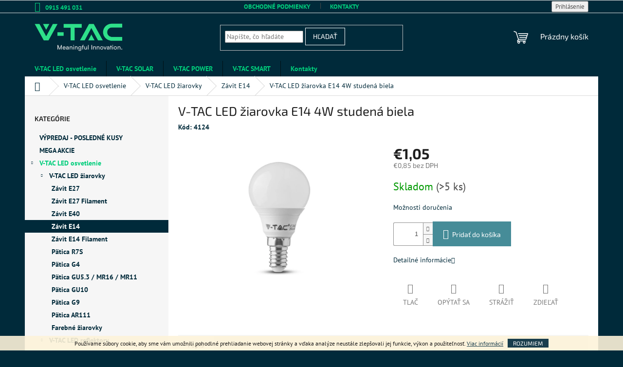

--- FILE ---
content_type: text/html; charset=utf-8
request_url: https://www.v-tac-shop.sk/zavit-e14/v-tac-led-ziarovka-e14-4w-studena-biela/
body_size: 16161
content:
<!doctype html><html lang="sk" dir="ltr" class="header-background-dark external-fonts-loaded"><head><meta charset="utf-8" /><meta name="viewport" content="width=device-width,initial-scale=1" /><title>V-TAC LED žiarovka E14 4W studená biela - V-TAC Slovensko</title><link rel="preconnect" href="https://cdn.myshoptet.com" /><link rel="dns-prefetch" href="https://cdn.myshoptet.com" /><link rel="preload" href="https://cdn.myshoptet.com/prj/dist/master/cms/libs/jquery/jquery-1.11.3.min.js" as="script" /><link href="https://cdn.myshoptet.com/prj/dist/master/cms/templates/frontend_templates/shared/css/font-face/pt-sans.css" rel="stylesheet"><link href="https://cdn.myshoptet.com/prj/dist/master/cms/templates/frontend_templates/shared/css/font-face/exo-2.css" rel="stylesheet"><link href="https://cdn.myshoptet.com/prj/dist/master/shop/dist/font-shoptet-11.css.62c94c7785ff2cea73b2.css" rel="stylesheet"><script>
dataLayer = [];
dataLayer.push({'shoptet' : {
    "pageId": 1612,
    "pageType": "productDetail",
    "currency": "EUR",
    "currencyInfo": {
        "decimalSeparator": ",",
        "exchangeRate": 1,
        "priceDecimalPlaces": 2,
        "symbol": "\u20ac",
        "symbolLeft": 1,
        "thousandSeparator": " "
    },
    "language": "sk",
    "projectId": 568050,
    "product": {
        "id": 8413,
        "guid": "82e007a2-d244-11ee-a613-4e7bb1947871",
        "hasVariants": false,
        "codes": [
            {
                "code": 4124,
                "quantity": "> 5",
                "stocks": [
                    {
                        "id": 1,
                        "quantity": "> 5"
                    }
                ]
            }
        ],
        "code": "4124",
        "name": "V-TAC LED \u017eiarovka E14 4W studen\u00e1 biela",
        "appendix": "",
        "weight": 0,
        "currentCategory": "V-TAC LED osvetlenie | V-TAC LED \u017eiarovky | Z\u00e1vit E14",
        "currentCategoryGuid": "26fefa2c-d1e7-11ee-ab7c-d2e85924eecc",
        "defaultCategory": "V-TAC LED osvetlenie | V-TAC LED \u017eiarovky | Z\u00e1vit E14",
        "defaultCategoryGuid": "26fefa2c-d1e7-11ee-ab7c-d2e85924eecc",
        "currency": "EUR",
        "priceWithVat": 1.05
    },
    "stocks": [
        {
            "id": 1,
            "title": "V-TAC Slovensko",
            "isDeliveryPoint": 1,
            "visibleOnEshop": 1
        },
        {
            "id": "ext",
            "title": "Sklad",
            "isDeliveryPoint": 0,
            "visibleOnEshop": 1
        }
    ],
    "cartInfo": {
        "id": null,
        "freeShipping": false,
        "freeShippingFrom": 100,
        "leftToFreeGift": {
            "formattedPrice": "\u20ac10",
            "priceLeft": 10
        },
        "freeGift": false,
        "leftToFreeShipping": {
            "priceLeft": 100,
            "dependOnRegion": 0,
            "formattedPrice": "\u20ac100"
        },
        "discountCoupon": [],
        "getNoBillingShippingPrice": {
            "withoutVat": 0,
            "vat": 0,
            "withVat": 0
        },
        "cartItems": [],
        "taxMode": "ORDINARY"
    },
    "cart": [],
    "customer": {
        "priceRatio": 1,
        "priceListId": 1,
        "groupId": null,
        "registered": false,
        "mainAccount": false
    }
}});
</script>
<meta property="og:type" content="website"><meta property="og:site_name" content="v-tac-shop.sk"><meta property="og:url" content="https://www.v-tac-shop.sk/zavit-e14/v-tac-led-ziarovka-e14-4w-studena-biela/"><meta property="og:title" content="V-TAC LED žiarovka E14 4W studená biela - V-TAC Slovensko"><meta name="author" content="V-TAC Slovensko"><meta name="web_author" content="Shoptet.sk"><meta name="dcterms.rightsHolder" content="www.v-tac-shop.sk"><meta name="robots" content="index,follow"><meta property="og:image" content="https://cdn.myshoptet.com/usr/www.v-tac-shop.sk/user/shop/big/8413_v-tac-led-ziarovka-e14-4w-studena-biela.jpg?6604b3d8"><meta property="og:description" content="V-TAC LED žiarovka s výkonom 4W. Studená biela farba svetla. Malý závit E14."><meta name="description" content="V-TAC LED žiarovka s výkonom 4W. Studená biela farba svetla. Malý závit E14."><meta property="product:price:amount" content="1.05"><meta property="product:price:currency" content="EUR"><style>:root {--color-primary: #002A3A;--color-primary-h: 197;--color-primary-s: 100%;--color-primary-l: 11%;--color-primary-hover: #1997e5;--color-primary-hover-h: 203;--color-primary-hover-s: 80%;--color-primary-hover-l: 50%;--color-secondary: #468c98;--color-secondary-h: 189;--color-secondary-s: 37%;--color-secondary-l: 44%;--color-secondary-hover: #3b7580;--color-secondary-hover-h: 190;--color-secondary-hover-s: 37%;--color-secondary-hover-l: 37%;--color-tertiary: #002A3A;--color-tertiary-h: 197;--color-tertiary-s: 100%;--color-tertiary-l: 11%;--color-tertiary-hover: #002A3A;--color-tertiary-hover-h: 197;--color-tertiary-hover-s: 100%;--color-tertiary-hover-l: 11%;--color-header-background: #002A3A;--template-font: "PT Sans";--template-headings-font: "Exo 2";--header-background-url: none;--cookies-notice-background: #1A1937;--cookies-notice-color: #F8FAFB;--cookies-notice-button-hover: #f5f5f5;--cookies-notice-link-hover: #27263f;--templates-update-management-preview-mode-content: "Náhľad aktualizácií šablóny je aktívny pre váš prehliadač."}</style>
    
    <link href="https://cdn.myshoptet.com/prj/dist/master/shop/dist/main-11.less.5a24dcbbdabfd189c152.css" rel="stylesheet" />
                <link href="https://cdn.myshoptet.com/prj/dist/master/shop/dist/mobile-header-v1-11.less.1ee105d41b5f713c21aa.css" rel="stylesheet" />
    
    <script>var shoptet = shoptet || {};</script>
    <script src="https://cdn.myshoptet.com/prj/dist/master/shop/dist/main-3g-header.js.27c4444ba5dd6be3416d.js"></script>
<!-- User include --><!-- project html code header -->
<style>
#header, .top-navigation-bar, .top-navigation-contacts, .top-navigation-menu  {
    background-color: #002a3a; 
 }
.fitted .navigation-in {
 border-top: 1px solid #000f14;
 }
 .compact-form .btn {border-color: #fff;}
.box-bg-variant .categories a {font-weight: bold;}
.p-code,.p-detail-inner-header .p-code {color:var(--color-primary); font-weight:600}
.navigation-in>ul>li.exp>a, .navigation-in>ul>li>a:hover {background-color: #00CE7C; color: var(--color-primary)!important}
.breadcrumbs, .breadcrumbs a, .top-navigation-bar .dropdown button, .box-bg-variant .categories a {color: var(--color-primary)}
.breadcrumbs a:hover, .navigation-in>ul>li>a, .categories .topic.active>a:hover, .categories .topic.child-active>a, .categories .topic.child-active>a:hover, .box-bg-variant .categories a:hover, .p .name:hover {color: #00CE7C!important;}
.navigation-in ul li a b, .subcategories.with-image li a .text, .top-navigation-bar a, .products .name {font-weight: 600}
 .top-navigation-bar a, .navigation-buttons a[data-target=cart]:hover, .compact-form .btn:hover, .top-navigation-menu-trigger:hover:before {color: #00CE7C}
 .compact-form .btn:hover {border-color:#00CE7C }
.top-navigation-bar a:hover, .navigation-buttons a[data-target=cart]{color: #fff}
.p-detail-inner-header .p-code {display: block; margin-bottom: 10px}
.p-detail-inner-header .default-variant, .p-detail-inner-header .p-code-label {display: initial;}
.subcategories li a {
    background-color: var(--color-primary);
    border-color: var(--color-primary);
    color: #00CE7C;
}
.subcategories li a:hover {
    background-color: #00CE7C;
    border-color: var(--color-primary);
    color: var(--color-primary);
}
a[data-testid=signin] {color: #00CE7C;background-color:var(--color-primary); padding: 4px 8px; letter-spacing: 0.05em; text-transform: uppercase}
a[data-testid=signin]:hover {color:var(--color-primary)!important; background-color: #00CE7C;}
</style>
<!-- /User include --><link rel="shortcut icon" href="/favicon.ico" type="image/x-icon" /><link rel="canonical" href="https://www.v-tac-shop.sk/zavit-e14/v-tac-led-ziarovka-e14-4w-studena-biela/" /><style>/* custom background */@media (min-width: 992px) {body {background-color: #002A3A ;background-position: top center;background-repeat: no-repeat;background-attachment: scroll;}}</style>    <!-- Global site tag (gtag.js) - Google Analytics -->
    <script async src="https://www.googletagmanager.com/gtag/js?id=17870538614"></script>
    <script>
        
        window.dataLayer = window.dataLayer || [];
        function gtag(){dataLayer.push(arguments);}
        

        
        gtag('js', new Date());

        
                gtag('config', 'G-R0VL7G143P', {"groups":"GA4","send_page_view":false,"content_group":"productDetail","currency":"EUR","page_language":"sk"});
        
        
                gtag('config', 'AW-17870538614');
        
        
        
        
                    gtag('event', 'page_view', {"send_to":"GA4","page_language":"sk","content_group":"productDetail","currency":"EUR"});
        
                gtag('set', 'currency', 'EUR');

        gtag('event', 'view_item', {
            "send_to": "UA",
            "items": [
                {
                    "id": "4124",
                    "name": "V-TAC LED \u017eiarovka E14 4W studen\u00e1 biela",
                    "category": "V-TAC LED osvetlenie \/ V-TAC LED \u017eiarovky \/ Z\u00e1vit E14",
                                                            "price": 0.85
                }
            ]
        });
        
        
        
        
        
                    gtag('event', 'view_item', {"send_to":"GA4","page_language":"sk","content_group":"productDetail","value":0.84999999999999998,"currency":"EUR","items":[{"item_id":"4124","item_name":"V-TAC LED \u017eiarovka E14 4W studen\u00e1 biela","item_category":"V-TAC LED osvetlenie","item_category2":"V-TAC LED \u017eiarovky","item_category3":"Z\u00e1vit E14","price":0.84999999999999998,"quantity":1,"index":0}]});
        
        
        
        
        
        
        
        document.addEventListener('DOMContentLoaded', function() {
            if (typeof shoptet.tracking !== 'undefined') {
                for (var id in shoptet.tracking.bannersList) {
                    gtag('event', 'view_promotion', {
                        "send_to": "UA",
                        "promotions": [
                            {
                                "id": shoptet.tracking.bannersList[id].id,
                                "name": shoptet.tracking.bannersList[id].name,
                                "position": shoptet.tracking.bannersList[id].position
                            }
                        ]
                    });
                }
            }

            shoptet.consent.onAccept(function(agreements) {
                if (agreements.length !== 0) {
                    console.debug('gtag consent accept');
                    var gtagConsentPayload =  {
                        'ad_storage': agreements.includes(shoptet.config.cookiesConsentOptPersonalisation)
                            ? 'granted' : 'denied',
                        'analytics_storage': agreements.includes(shoptet.config.cookiesConsentOptAnalytics)
                            ? 'granted' : 'denied',
                                                                                                'ad_user_data': agreements.includes(shoptet.config.cookiesConsentOptPersonalisation)
                            ? 'granted' : 'denied',
                        'ad_personalization': agreements.includes(shoptet.config.cookiesConsentOptPersonalisation)
                            ? 'granted' : 'denied',
                        };
                    console.debug('update consent data', gtagConsentPayload);
                    gtag('consent', 'update', gtagConsentPayload);
                    dataLayer.push(
                        { 'event': 'update_consent' }
                    );
                }
            });
        });
    </script>
<script>
    (function(t, r, a, c, k, i, n, g) { t['ROIDataObject'] = k;
    t[k]=t[k]||function(){ (t[k].q=t[k].q||[]).push(arguments) },t[k].c=i;n=r.createElement(a),
    g=r.getElementsByTagName(a)[0];n.async=1;n.src=c;g.parentNode.insertBefore(n,g)
    })(window, document, 'script', '//www.heureka.sk/ocm/sdk.js?source=shoptet&version=2&page=product_detail', 'heureka', 'sk');

    heureka('set_user_consent', 1);
</script>
</head><body class="desktop id-1612 in-zavit-e14 template-11 type-product type-detail multiple-columns-body columns-mobile-2 columns-3 ums_forms_redesign--off ums_a11y_category_page--on ums_discussion_rating_forms--off ums_flags_display_unification--on ums_a11y_login--on mobile-header-version-1"><noscript>
    <style>
        #header {
            padding-top: 0;
            position: relative !important;
            top: 0;
        }
        .header-navigation {
            position: relative !important;
        }
        .overall-wrapper {
            margin: 0 !important;
        }
        body:not(.ready) {
            visibility: visible !important;
        }
    </style>
    <div class="no-javascript">
        <div class="no-javascript__title">Musíte zmeniť nastavenie vášho prehliadača</div>
        <div class="no-javascript__text">Pozrite sa na: <a href="https://www.google.com/support/bin/answer.py?answer=23852">Ako povoliť JavaScript vo vašom prehliadači</a>.</div>
        <div class="no-javascript__text">Ak používate software na blokovanie reklám, možno bude potrebné, aby ste povolili JavaScript z tejto stránky.</div>
        <div class="no-javascript__text">Ďakujeme.</div>
    </div>
</noscript>

        <div id="fb-root"></div>
        <script>
            window.fbAsyncInit = function() {
                FB.init({
                    autoLogAppEvents : true,
                    xfbml            : true,
                    version          : 'v24.0'
                });
            };
        </script>
        <script async defer crossorigin="anonymous" src="https://connect.facebook.net/sk_SK/sdk.js#xfbml=1&version=v24.0"></script>    <div class="cookie-ag-wrap">
        <div class="site-msg cookies" data-testid="cookiePopup" data-nosnippet>
            <form action="">
                Používame súbory cookie, aby sme vám umožnili pohodlné prehliadanie webovej stránky a vďaka analýze neustále zlepšovali jej funkcie, výkon a použiteľnosť. <a href="/podmienky-ochrany-osobnych-udajov/" target="_blank" rel="noopener noreferrer">Viac informácií</a>
                <button type="submit" class="btn btn-xs btn-default CookiesOK" data-cookie-notice-ttl="7" data-testid="buttonCookieSubmit">Rozumiem</button>
            </form>
        </div>
            </div>
<a href="#content" class="skip-link sr-only">Prejsť na obsah</a><div class="overall-wrapper"><div class="user-action"><div class="container">
    <div class="user-action-in">
                    <div id="login" class="user-action-login popup-widget login-widget" role="dialog" aria-labelledby="loginHeading">
        <div class="popup-widget-inner">
                            <h2 id="loginHeading">Prihlásenie k vášmu účtu</h2><div id="customerLogin"><form action="/action/Customer/Login/" method="post" id="formLoginIncluded" class="csrf-enabled formLogin" data-testid="formLogin"><input type="hidden" name="referer" value="" /><div class="form-group"><div class="input-wrapper email js-validated-element-wrapper no-label"><input type="email" name="email" class="form-control" autofocus placeholder="E-mailová adresa (napr. jan@novak.sk)" data-testid="inputEmail" autocomplete="email" required /></div></div><div class="form-group"><div class="input-wrapper password js-validated-element-wrapper no-label"><input type="password" name="password" class="form-control" placeholder="Heslo" data-testid="inputPassword" autocomplete="current-password" required /><span class="no-display">Nemôžete vyplniť toto pole</span><input type="text" name="surname" value="" class="no-display" /></div></div><div class="form-group"><div class="login-wrapper"><button type="submit" class="btn btn-secondary btn-text btn-login" data-testid="buttonSubmit">Prihlásiť sa</button><div class="password-helper"><a href="/registracia/" data-testid="signup" rel="nofollow">Nová registrácia</a><a href="/klient/zabudnute-heslo/" rel="nofollow">Zabudnuté heslo</a></div></div></div></form>
</div>                    </div>
    </div>

                            <div id="cart-widget" class="user-action-cart popup-widget cart-widget loader-wrapper" data-testid="popupCartWidget" role="dialog" aria-hidden="true">
    <div class="popup-widget-inner cart-widget-inner place-cart-here">
        <div class="loader-overlay">
            <div class="loader"></div>
        </div>
    </div>

    <div class="cart-widget-button">
        <a href="/kosik/" class="btn btn-conversion" id="continue-order-button" rel="nofollow" data-testid="buttonNextStep">Pokračovať do košíka</a>
    </div>
</div>
            </div>
</div>
</div><div class="top-navigation-bar" data-testid="topNavigationBar">

    <div class="container">

        <div class="top-navigation-contacts">
            <strong>Zákaznícka podpora:</strong><a href="tel:0915491031" class="project-phone" aria-label="Zavolať na 0915491031" data-testid="contactboxPhone"><span>0915 491 031</span></a>        </div>

                            <div class="top-navigation-menu">
                <div class="top-navigation-menu-trigger"></div>
                <ul class="top-navigation-bar-menu">
                                            <li class="top-navigation-menu-item-39">
                            <a href="/obchodne-podmienky/">Obchodné podmienky</a>
                        </li>
                                            <li class="top-navigation-menu-item-29">
                            <a href="/kontakty/">Kontakty</a>
                        </li>
                                    </ul>
                <ul class="top-navigation-bar-menu-helper"></ul>
            </div>
        
        <div class="top-navigation-tools top-navigation-tools--language">
            <div class="responsive-tools">
                <a href="#" class="toggle-window" data-target="search" aria-label="Hľadať" data-testid="linkSearchIcon"></a>
                                                            <a href="#" class="toggle-window" data-target="login"></a>
                                                    <a href="#" class="toggle-window" data-target="navigation" aria-label="Menu" data-testid="hamburgerMenu"></a>
            </div>
                        <button class="top-nav-button top-nav-button-login toggle-window" type="button" data-target="login" aria-haspopup="dialog" aria-controls="login" aria-expanded="false" data-testid="signin"><span>Prihlásenie</span></button>        </div>

    </div>

</div>
<header id="header"><div class="container navigation-wrapper">
    <div class="header-top">
        <div class="site-name-wrapper">
            <div class="site-name"><a href="/" data-testid="linkWebsiteLogo"><img src="https://cdn.myshoptet.com/usr/www.v-tac-shop.sk/user/logos/logo-4.png" alt="V-TAC Slovensko" fetchpriority="low" /></a></div>        </div>
        <div class="search" itemscope itemtype="https://schema.org/WebSite">
            <meta itemprop="headline" content="Závit E14"/><meta itemprop="url" content="https://www.v-tac-shop.sk"/><meta itemprop="text" content="V-TAC LED žiarovka s výkonom 4W. Studená biela farba svetla. Malý závit E14."/>            <form action="/action/ProductSearch/prepareString/" method="post"
    id="formSearchForm" class="search-form compact-form js-search-main"
    itemprop="potentialAction" itemscope itemtype="https://schema.org/SearchAction" data-testid="searchForm">
    <fieldset>
        <meta itemprop="target"
            content="https://www.v-tac-shop.sk/vyhladavanie/?string={string}"/>
        <input type="hidden" name="language" value="sk"/>
        
            
<input
    type="search"
    name="string"
        class="query-input form-control search-input js-search-input"
    placeholder="Napíšte, čo hľadáte"
    autocomplete="off"
    required
    itemprop="query-input"
    aria-label="Vyhľadávanie"
    data-testid="searchInput"
>
            <button type="submit" class="btn btn-default" data-testid="searchBtn">Hľadať</button>
        
    </fieldset>
</form>
        </div>
        <div class="navigation-buttons">
                
    <a href="/kosik/" class="btn btn-icon toggle-window cart-count" data-target="cart" data-hover="true" data-redirect="true" data-testid="headerCart" rel="nofollow" aria-haspopup="dialog" aria-expanded="false" aria-controls="cart-widget">
        
                <span class="sr-only">Nákupný košík</span>
        
            <span class="cart-price visible-lg-inline-block" data-testid="headerCartPrice">
                                    Prázdny košík                            </span>
        
    
            </a>
        </div>
    </div>
    <nav id="navigation" aria-label="Hlavné menu" data-collapsible="true"><div class="navigation-in menu"><ul class="menu-level-1" role="menubar" data-testid="headerMenuItems"><li class="menu-item-705" role="none"><a href="/kategoria/v-tac-led-osvetlenie/" data-testid="headerMenuItem" role="menuitem" aria-expanded="false"><b>V-TAC LED osvetlenie</b></a></li>
<li class="menu-item-861" role="none"><a href="/kategoria/v-tac-solar/" data-testid="headerMenuItem" role="menuitem" aria-expanded="false"><b>V-TAC SOLAR</b></a></li>
<li class="menu-item-1765" role="none"><a href="/kategoria/v-tac-power/" data-testid="headerMenuItem" role="menuitem" aria-expanded="false"><b>V-TAC POWER</b></a></li>
<li class="menu-item-1780" role="none"><a href="/kategoria/v-tac-smart/" data-testid="headerMenuItem" role="menuitem" aria-expanded="false"><b>V-TAC SMART</b></a></li>
<li class="menu-item-29" role="none"><a href="/kontakty/" data-testid="headerMenuItem" role="menuitem" aria-expanded="false"><b>Kontakty</b></a></li>
<li class="appended-category menu-item-1815" role="none"><a href="/kategoria/vypredaj-posledne-kusy/"><b>VÝPREDAJ - POSLEDNÉ KUSY</b></a></li><li class="appended-category menu-item-1818" role="none"><a href="/kategoria/mega-akcie/"><b>MEGA AKCIE</b></a></li></ul>
    <ul class="navigationActions" role="menu">
                            <li role="none">
                                    <a href="/login/?backTo=%2Fzavit-e14%2Fv-tac-led-ziarovka-e14-4w-studena-biela%2F" rel="nofollow" data-testid="signin" role="menuitem"><span>Prihlásenie</span></a>
                            </li>
                        </ul>
</div><span class="navigation-close"></span></nav><div class="menu-helper" data-testid="hamburgerMenu"><span>Viac</span></div>
</div></header><!-- / header -->


                    <div class="container breadcrumbs-wrapper">
            <div class="breadcrumbs navigation-home-icon-wrapper" itemscope itemtype="https://schema.org/BreadcrumbList">
                                                                            <span id="navigation-first" data-basetitle="V-TAC Slovensko" itemprop="itemListElement" itemscope itemtype="https://schema.org/ListItem">
                <a href="/" itemprop="item" class="navigation-home-icon"><span class="sr-only" itemprop="name">Domov</span></a>
                <span class="navigation-bullet">/</span>
                <meta itemprop="position" content="1" />
            </span>
                                <span id="navigation-1" itemprop="itemListElement" itemscope itemtype="https://schema.org/ListItem">
                <a href="/kategoria/v-tac-led-osvetlenie/" itemprop="item" data-testid="breadcrumbsSecondLevel"><span itemprop="name">V-TAC LED osvetlenie</span></a>
                <span class="navigation-bullet">/</span>
                <meta itemprop="position" content="2" />
            </span>
                                <span id="navigation-2" itemprop="itemListElement" itemscope itemtype="https://schema.org/ListItem">
                <a href="/kategoria/v-tac-led-ziarovky/" itemprop="item" data-testid="breadcrumbsSecondLevel"><span itemprop="name">V-TAC LED žiarovky</span></a>
                <span class="navigation-bullet">/</span>
                <meta itemprop="position" content="3" />
            </span>
                                <span id="navigation-3" itemprop="itemListElement" itemscope itemtype="https://schema.org/ListItem">
                <a href="/kategoria/zavit-e14/" itemprop="item" data-testid="breadcrumbsSecondLevel"><span itemprop="name">Závit E14</span></a>
                <span class="navigation-bullet">/</span>
                <meta itemprop="position" content="4" />
            </span>
                                            <span id="navigation-4" itemprop="itemListElement" itemscope itemtype="https://schema.org/ListItem" data-testid="breadcrumbsLastLevel">
                <meta itemprop="item" content="https://www.v-tac-shop.sk/zavit-e14/v-tac-led-ziarovka-e14-4w-studena-biela/" />
                <meta itemprop="position" content="5" />
                <span itemprop="name" data-title="V-TAC LED žiarovka E14 4W studená biela">V-TAC LED žiarovka E14 4W studená biela <span class="appendix"></span></span>
            </span>
            </div>
        </div>
    
<div id="content-wrapper" class="container content-wrapper">
    
    <div class="content-wrapper-in">
                                                <aside class="sidebar sidebar-left"  data-testid="sidebarMenu">
                                                                                                <div class="sidebar-inner">
                                                                                                        <div class="box box-bg-variant box-categories">    <div class="skip-link__wrapper">
        <span id="categories-start" class="skip-link__target js-skip-link__target sr-only" tabindex="-1">&nbsp;</span>
        <a href="#categories-end" class="skip-link skip-link--start sr-only js-skip-link--start">Preskočiť kategórie</a>
    </div>

<h4>Kategórie</h4>


<div id="categories"><div class="categories cat-01 expanded" id="cat-1815"><div class="topic"><a href="/kategoria/vypredaj-posledne-kusy/">VÝPREDAJ - POSLEDNÉ KUSY<span class="cat-trigger">&nbsp;</span></a></div></div><div class="categories cat-02 expanded" id="cat-1818"><div class="topic"><a href="/kategoria/mega-akcie/">MEGA AKCIE<span class="cat-trigger">&nbsp;</span></a></div></div><div class="categories cat-01 expandable active expanded" id="cat-705"><div class="topic child-active"><a href="/kategoria/v-tac-led-osvetlenie/">V-TAC LED osvetlenie<span class="cat-trigger">&nbsp;</span></a></div>

                    <ul class=" active expanded">
                                        <li class="
                                 expandable                 expanded                ">
                <a href="/kategoria/v-tac-led-ziarovky/">
                    V-TAC LED žiarovky
                    <span class="cat-trigger">&nbsp;</span>                </a>
                                                            

                    <ul class=" active expanded">
                                        <li >
                <a href="/kategoria/zavit-e27/">
                    Závit E27
                                    </a>
                                                                </li>
                                <li >
                <a href="/kategoria/zavit-e27-filament/">
                    Závit E27 Filament
                                    </a>
                                                                </li>
                                <li >
                <a href="/kategoria/zavit-e40/">
                    Závit E40
                                    </a>
                                                                </li>
                                <li class="
                active                                                 ">
                <a href="/kategoria/zavit-e14/">
                    Závit E14
                                    </a>
                                                                </li>
                                <li >
                <a href="/kategoria/zavit-e14-filament/">
                    Závit E14 Filament
                                    </a>
                                                                </li>
                                <li >
                <a href="/kategoria/patica-r7s/">
                    Pätica R7S
                                    </a>
                                                                </li>
                                <li >
                <a href="/kategoria/patica-g4/">
                    Pätica G4
                                    </a>
                                                                </li>
                                <li >
                <a href="/kategoria/patica-gu5-3-mr16-mr11/">
                    Pätica GU5.3 / MR16 / MR11
                                    </a>
                                                                </li>
                                <li >
                <a href="/kategoria/patica-gu10/">
                    Pätica GU10
                                    </a>
                                                                </li>
                                <li >
                <a href="/kategoria/patica-g9/">
                    Pätica G9
                                    </a>
                                                                </li>
                                <li >
                <a href="/kategoria/patica-ar111/">
                    Pätica AR111
                                    </a>
                                                                </li>
                                <li >
                <a href="/kategoria/farebne-ziarovky/">
                    Farebné žiarovky
                                    </a>
                                                                </li>
                </ul>
    
                                                </li>
                                <li class="
                                 expandable                                 external">
                <a href="/kategoria/v-tac-led-reflektory/">
                    V-TAC LED reflektory
                    <span class="cat-trigger">&nbsp;</span>                </a>
                                                            

    
                                                </li>
                                <li class="
                                 expandable                                 external">
                <a href="/kategoria/v-tac-napajanie-a-prislusenstvo/">
                    V-TAC napájanie a príslušenstvo
                    <span class="cat-trigger">&nbsp;</span>                </a>
                                                            

    
                                                </li>
                                <li class="
                                 expandable                                 external">
                <a href="/kategoria/v-tac-led-svietidla/">
                    V-TAC LED svietidlá
                    <span class="cat-trigger">&nbsp;</span>                </a>
                                                            

    
                                                </li>
                                <li class="
                                 expandable                                 external">
                <a href="/kategoria/v-tac-led-trubice/">
                    V-TAC LED trubice
                    <span class="cat-trigger">&nbsp;</span>                </a>
                                                            

    
                                                </li>
                                <li class="
                                 expandable                                 external">
                <a href="/kategoria/v-tac-led-pasy/">
                    V-TAC LED pásy
                    <span class="cat-trigger">&nbsp;</span>                </a>
                                                            

    
                                                </li>
                                <li class="
                                 expandable                                 external">
                <a href="/kategoria/v-tac-led-panely/">
                    V-TAC LED panely
                    <span class="cat-trigger">&nbsp;</span>                </a>
                                                            

    
                                                </li>
                                <li >
                <a href="/kategoria/v-tac-led-poulicne-svietidla/">
                    V-TAC LED pouličné svietidlá
                                    </a>
                                                                </li>
                                <li >
                <a href="/kategoria/v-tac-led-nudzove-svietidla/">
                    V-TAC LED núdzové svietidlá
                                    </a>
                                                                </li>
                                <li >
                <a href="/kategoria/v-tac-led-high-bay/">
                    V-TAC LED High Bay
                                    </a>
                                                                </li>
                </ul>
    </div><div class="categories cat-02 expandable expanded" id="cat-861"><div class="topic"><a href="/kategoria/v-tac-solar/">V-TAC SOLAR<span class="cat-trigger">&nbsp;</span></a></div>

                    <ul class=" expanded">
                                        <li >
                <a href="/kategoria/solarne-panely/">
                    Solárne panely
                                    </a>
                                                                </li>
                                <li >
                <a href="/kategoria/solarne-baterie/">
                    Solárne batérie
                                    </a>
                                                                </li>
                                <li >
                <a href="/kategoria/montazny-material-a-prislusenstvo/">
                    Montážny materiál a príslušenstvo
                                    </a>
                                                                </li>
                                <li >
                <a href="/kategoria/kable-a-konektory/">
                    Káble a konektory
                                    </a>
                                                                </li>
                                <li >
                <a href="/kategoria/menice-napatia/">
                    Meniče napätia
                                    </a>
                                                                </li>
                                <li >
                <a href="/kategoria/portable-power-station/">
                    Portable Power Station
                                    </a>
                                                                </li>
                </ul>
    </div><div class="categories cat-01 expandable expanded" id="cat-1765"><div class="topic"><a href="/kategoria/v-tac-power/">V-TAC POWER<span class="cat-trigger">&nbsp;</span></a></div>

                    <ul class=" expanded">
                                        <li >
                <a href="/kategoria/usb-kable/">
                    USB káble
                                    </a>
                                                                </li>
                                <li >
                <a href="/kategoria/power-banky/">
                    Power banky
                                    </a>
                                                                </li>
                                <li >
                <a href="/kategoria/ventilatory/">
                    Ventilátory
                                    </a>
                                                                </li>
                                <li >
                <a href="/kategoria/elektricke-lapace-hmyzu/">
                    Elektrické lapače hmyzu
                                    </a>
                                                                </li>
                                <li >
                <a href="/kategoria/rozdvojky-a-zasuvky/">
                    Rozdvojky a zásuvky
                                    </a>
                                                                </li>
                </ul>
    </div><div class="categories cat-02 expandable expanded" id="cat-1780"><div class="topic"><a href="/kategoria/v-tac-smart/">V-TAC SMART<span class="cat-trigger">&nbsp;</span></a></div>

                    <ul class=" expanded">
                                        <li >
                <a href="/kategoria/v-tac-smart-ziarovky/">
                    V-TAC SMART žiarovky
                                    </a>
                                                                </li>
                                <li >
                <a href="/kategoria/v-tac-smart-reproduktory/">
                    V-TAC SMART reproduktory
                                    </a>
                                                                </li>
                </ul>
    </div>        </div>

    <div class="skip-link__wrapper">
        <a href="#categories-start" class="skip-link skip-link--end sr-only js-skip-link--end" tabindex="-1" hidden>Preskočiť kategórie</a>
        <span id="categories-end" class="skip-link__target js-skip-link__target sr-only" tabindex="-1">&nbsp;</span>
    </div>
</div>
                                                                                                                                                                            <div class="box box-bg-default box-sm box-facebook">            <div id="facebookWidget">
            <h4><span>Facebook</span></h4>
                <div id="fb-widget-wrap">
        <div class="fb-page"
             data-href="https://www.facebook.com/vtac.slovakia"
             data-width="250"
             data-height="398"
             data-hide-cover="false"
             data-show-facepile="true"
             data-show-posts="true">
            <blockquote cite="https://www.facebook.com/vtac.slovakia" class="fb-xfbml-parse-ignore">
                <a href="https://www.facebook.com/vtac.slovakia">V-TAC Slovensko</a>
            </blockquote>
        </div>
    </div>

    <script>
        (function () {
            var isInstagram = /Instagram/i.test(navigator.userAgent || "");

            if (isInstagram) {
                var wrap = document.getElementById("fb-widget-wrap");
                if (wrap) {
                    wrap.innerHTML =
                        '<a href="https://www.facebook.com/vtac.slovakia" target="_blank" rel="noopener noreferrer" class="btn btn-secondary">' +
                        'Facebook' +
                        '</a>';
                }
            }
        })();
    </script>

        </div>
    </div>
                                                                    </div>
                                                            </aside>
                            <main id="content" class="content narrow">
                            
<div class="p-detail" itemscope itemtype="https://schema.org/Product">

    
    <meta itemprop="name" content="V-TAC LED žiarovka E14 4W studená biela" />
    <meta itemprop="category" content="Úvodná stránka &gt; V-TAC LED osvetlenie &gt; V-TAC LED žiarovky &gt; Závit E14 &gt; V-TAC LED žiarovka E14 4W studená biela" />
    <meta itemprop="url" content="https://www.v-tac-shop.sk/zavit-e14/v-tac-led-ziarovka-e14-4w-studena-biela/" />
    <meta itemprop="image" content="https://cdn.myshoptet.com/usr/www.v-tac-shop.sk/user/shop/big/8413_v-tac-led-ziarovka-e14-4w-studena-biela.jpg?6604b3d8" />
                                <meta itemprop="gtin13" content="3800230621016" />            
        <div class="p-detail-inner">

        <div class="p-detail-inner-header">
            <h1>
                  V-TAC LED žiarovka E14 4W studená biela            </h1>

                <span class="p-code">
        <span class="p-code-label">Kód:</span>
                    <span>4124</span>
            </span>
        </div>

        <form action="/action/Cart/addCartItem/" method="post" id="product-detail-form" class="pr-action csrf-enabled" data-testid="formProduct">

            <meta itemprop="productID" content="8413" /><meta itemprop="identifier" content="82e007a2-d244-11ee-a613-4e7bb1947871" /><meta itemprop="sku" content="4124" /><span itemprop="offers" itemscope itemtype="https://schema.org/Offer"><link itemprop="availability" href="https://schema.org/InStock" /><meta itemprop="url" content="https://www.v-tac-shop.sk/zavit-e14/v-tac-led-ziarovka-e14-4w-studena-biela/" /><meta itemprop="price" content="1.05" /><meta itemprop="priceCurrency" content="EUR" /><link itemprop="itemCondition" href="https://schema.org/NewCondition" /></span><input type="hidden" name="productId" value="8413" /><input type="hidden" name="priceId" value="8413" /><input type="hidden" name="language" value="sk" />

            <div class="row product-top">

                <div class="col-xs-12">

                    <div class="p-detail-info">
                        
                        
                        
                    </div>

                </div>

                <div class="col-xs-12 col-lg-6 p-image-wrapper">

                    
                    <div class="p-image" style="" data-testid="mainImage">

                        

    


                        

<a href="https://cdn.myshoptet.com/usr/www.v-tac-shop.sk/user/shop/big/8413_v-tac-led-ziarovka-e14-4w-studena-biela.jpg?6604b3d8" class="p-main-image cloud-zoom cbox" data-href="https://cdn.myshoptet.com/usr/www.v-tac-shop.sk/user/shop/orig/8413_v-tac-led-ziarovka-e14-4w-studena-biela.jpg?6604b3d8"><img src="https://cdn.myshoptet.com/usr/www.v-tac-shop.sk/user/shop/big/8413_v-tac-led-ziarovka-e14-4w-studena-biela.jpg?6604b3d8" alt="V-TAC LED žiarovka E14 4W studená biela" width="1024" height="768"  fetchpriority="high" />
</a>                    </div>

                    
                </div>

                <div class="col-xs-12 col-lg-6 p-info-wrapper">

                    
                    
                        <div class="p-final-price-wrapper">

                                                                                    <strong class="price-final" data-testid="productCardPrice">
            <span class="price-final-holder">
                €1,05
    

        </span>
    </strong>
                                <span class="price-additional">
                                        €0,85
            bez DPH                            </span>
                                <span class="price-measure">
                    
                        </span>
                            

                        </div>

                    
                    
                                                                                    <div class="availability-value" title="Dostupnosť">
                                    

    
    <span class="availability-label" style="color: #009901" data-testid="labelAvailability">
                    Skladom            </span>
        <span class="availability-amount" data-testid="numberAvailabilityAmount">(&gt;5&nbsp;ks)</span>

                                </div>
                                                    
                        <table class="detail-parameters">
                            <tbody>
                            
                            
                            
                                                            <tr>
                                    <th colspan="2">
                                        <a href="/zavit-e14/v-tac-led-ziarovka-e14-4w-studena-biela:moznosti-dorucenia/" class="shipping-options">Možnosti doručenia</a>
                                    </th>
                                </tr>
                                                                                    </tbody>
                        </table>

                                                                            
                            <div class="add-to-cart" data-testid="divAddToCart">
                
<span class="quantity">
    <span
        class="increase-tooltip js-increase-tooltip"
        data-trigger="manual"
        data-container="body"
        data-original-title="Nie je možné zakúpiť viac než 9999 ks."
        aria-hidden="true"
        role="tooltip"
        data-testid="tooltip">
    </span>

    <span
        class="decrease-tooltip js-decrease-tooltip"
        data-trigger="manual"
        data-container="body"
        data-original-title="Minimálne množstvo, ktoré je možné zakúpiť je 1 ks."
        aria-hidden="true"
        role="tooltip"
        data-testid="tooltip">
    </span>
    <label>
        <input
            type="number"
            name="amount"
            value="1"
            class="amount"
            autocomplete="off"
            data-decimals="0"
                        step="1"
            min="1"
            max="9999"
            aria-label="Množstvo"
            data-testid="cartAmount"/>
    </label>

    <button
        class="increase"
        type="button"
        aria-label="Zvýšiť množstvo o 1"
        data-testid="increase">
            <span class="increase__sign">&plus;</span>
    </button>

    <button
        class="decrease"
        type="button"
        aria-label="Znížiť množstvo o 1"
        data-testid="decrease">
            <span class="decrease__sign">&minus;</span>
    </button>
</span>
                    
    <button type="submit" class="btn btn-lg btn-conversion add-to-cart-button" data-testid="buttonAddToCart" aria-label="Pridať do košíka V-TAC LED žiarovka E14 4W studená biela">Pridať do košíka</button>

            </div>
                    
                    
                    

                    
                                            <p data-testid="productCardDescr">
                            <a href="#description" class="chevron-after chevron-down-after" data-toggle="tab" data-external="1" data-force-scroll="true">Detailné informácie</a>
                        </p>
                    
                    <div class="social-buttons-wrapper">
                        <div class="link-icons watchdog-active" data-testid="productDetailActionIcons">
    <a href="#" class="link-icon print" title="Tlačiť produkt"><span>Tlač</span></a>
    <a href="/zavit-e14/v-tac-led-ziarovka-e14-4w-studena-biela:otazka/" class="link-icon chat" title="Hovoriť s predajcom" rel="nofollow"><span>Opýtať sa</span></a>
            <a href="/zavit-e14/v-tac-led-ziarovka-e14-4w-studena-biela:strazit-cenu/" class="link-icon watchdog" title="Strážiť cenu" rel="nofollow"><span>Strážiť</span></a>
                <a href="#" class="link-icon share js-share-buttons-trigger" title="Zdieľať produkt"><span>Zdieľať</span></a>
    </div>
                            <div class="social-buttons no-display">
                    <div class="facebook">
                <div
            data-layout="button"
        class="fb-share-button"
    >
</div>

            </div>
                                <div class="close-wrapper">
        <a href="#" class="close-after js-share-buttons-trigger" title="Zdieľať produkt">Zavrieť</a>
    </div>

            </div>
                    </div>

                    
                </div>

            </div>

        </form>
    </div>

    
        
    
        
    <div class="shp-tabs-wrapper p-detail-tabs-wrapper">
        <div class="row">
            <div class="col-sm-12 shp-tabs-row responsive-nav">
                <div class="shp-tabs-holder">
    <ul id="p-detail-tabs" class="shp-tabs p-detail-tabs visible-links" role="tablist">
                            <li class="shp-tab active" data-testid="tabDescription">
                <a href="#description" class="shp-tab-link" role="tab" data-toggle="tab">Popis</a>
            </li>
                                                                                                                                 </ul>
</div>
            </div>
            <div class="col-sm-12 ">
                <div id="tab-content" class="tab-content">
                                                                                                            <div id="description" class="tab-pane fade in active" role="tabpanel">
        <div class="description-inner">
            <div class="basic-description">
                <h3>Podrobný popis</h3>
                                    <p>LED žiarovka značky V-TAC so závitom E14. Studená biela farba svetla. Záruka 2 roky.</p>
                            </div>
            
            <div class="extended-description">
            <h3>Dodatočné parametre</h3>
            <table class="detail-parameters">
                <tbody>
                    <tr>
    <th>
        <span class="row-header-label">
            Kategória<span class="row-header-label-colon">:</span>
        </span>
    </th>
    <td>
        <a href="/kategoria/zavit-e14/">Závit E14</a>    </td>
</tr>
    <tr class="productEan">
      <th>
          <span class="row-header-label productEan__label">
              EAN<span class="row-header-label-colon">:</span>
          </span>
      </th>
      <td>
          <span class="productEan__value">3800230621016</span>
      </td>
  </tr>
            <tr>
            <th>
                <span class="row-header-label">
                                            Závit<span class="row-header-label-colon">:</span>
                                    </span>
            </th>
            <td>
                                                            E14                                                </td>
        </tr>
            <tr>
            <th>
                <span class="row-header-label">
                                            Výkon<span class="row-header-label-colon">:</span>
                                    </span>
            </th>
            <td>
                                                            4W                                                </td>
        </tr>
            <tr>
            <th>
                <span class="row-header-label">
                                            Farba svetla<span class="row-header-label-colon">:</span>
                                    </span>
            </th>
            <td>
                                                            <a href='/kategoria/zavit-e14/?pv78=3663'>Studená biela</a>                                                </td>
        </tr>
            <tr>
            <th>
                <span class="row-header-label">
                                            Ekvivalent<span class="row-header-label-colon">:</span>
                                    </span>
            </th>
            <td>
                                                            30 W                                                </td>
        </tr>
            <tr>
            <th>
                <span class="row-header-label">
                                            Index podania farieb CRI<span class="row-header-label-colon">:</span>
                                    </span>
            </th>
            <td>
                                                            Ra80                                                </td>
        </tr>
            <tr>
            <th>
                <span class="row-header-label">
                                            Krytie<span class="row-header-label-colon">:</span>
                                    </span>
            </th>
            <td>
                                                            IP20                                                </td>
        </tr>
            <tr>
            <th>
                <span class="row-header-label">
                                            Počet zapnutí/vypnutí<span class="row-header-label-colon">:</span>
                                    </span>
            </th>
            <td>
                                                            15 000                                                </td>
        </tr>
            <tr>
            <th>
                <span class="row-header-label">
                                            Pracovná teplota<span class="row-header-label-colon">:</span>
                                    </span>
            </th>
            <td>
                                                            -20°C až +40°C                                                </td>
        </tr>
            <tr>
            <th>
                <span class="row-header-label">
                                            Rozmery<span class="row-header-label-colon">:</span>
                                    </span>
            </th>
            <td>
                                                            45 x 82 mm                                                </td>
        </tr>
            <tr>
            <th>
                <span class="row-header-label">
                                            Stmievanie<span class="row-header-label-colon">:</span>
                                    </span>
            </th>
            <td>
                                                            <a href='/kategoria/zavit-e14/?pv30=30'>nie</a>                                                </td>
        </tr>
            <tr>
            <th>
                <span class="row-header-label">
                                            Svetelný tok<span class="row-header-label-colon">:</span>
                                    </span>
            </th>
            <td>
                                                            320 lm                                                </td>
        </tr>
            <tr>
            <th>
                <span class="row-header-label">
                                            Uhol svietenia<span class="row-header-label-colon">:</span>
                                    </span>
            </th>
            <td>
                                                            180°                                                </td>
        </tr>
            <tr>
            <th>
                <span class="row-header-label">
                                            Vstupné napätie<span class="row-header-label-colon">:</span>
                                    </span>
            </th>
            <td>
                                                            AC 220-240V  50Hz                                                </td>
        </tr>
            <tr>
            <th>
                <span class="row-header-label">
                                            Životnosť<span class="row-header-label-colon">:</span>
                                    </span>
            </th>
            <td>
                                                            20 000 hodín                                                </td>
        </tr>
            <tr>
            <th>
                <span class="row-header-label">
                                            Farebná teplota<span class="row-header-label-colon">:</span>
                                    </span>
            </th>
            <td>
                                                            <a href='/kategoria/zavit-e14/?pv102=3675'>6000K</a>                                                </td>
        </tr>
                    </tbody>
            </table>
        </div>
    
        </div>
    </div>
                                                                                                                                                                                                        </div>
            </div>
        </div>
    </div>

</div>
                    </main>
    </div>
    
            
    
</div>
        
        
                            <footer id="footer">
                    <h2 class="sr-only">Zápätie</h2>
                    
                                                            
            
                    
                        <div class="container footer-bottom">
                            <span id="signature" style="display: inline-block !important; visibility: visible !important;"><a href="https://www.shoptet.sk/?utm_source=footer&utm_medium=link&utm_campaign=create_by_shoptet" class="image" target="_blank"><img src="data:image/svg+xml,%3Csvg%20width%3D%2217%22%20height%3D%2217%22%20xmlns%3D%22http%3A%2F%2Fwww.w3.org%2F2000%2Fsvg%22%3E%3C%2Fsvg%3E" data-src="https://cdn.myshoptet.com/prj/dist/master/cms/img/common/logo/shoptetLogo.svg" width="17" height="17" alt="Shoptet" class="vam" fetchpriority="low" /></a><a href="https://www.shoptet.sk/?utm_source=footer&utm_medium=link&utm_campaign=create_by_shoptet" class="title" target="_blank">Vytvoril Shoptet</a></span>
                            <span class="copyright" data-testid="textCopyright">
                                Copyright 2026 <strong>V-TAC Slovensko</strong>. Všetky práva vyhradené.                                                            </span>
                        </div>
                    
                    
                                            
                </footer>
                <!-- / footer -->
                    
        </div>
        <!-- / overall-wrapper -->

                    <script src="https://cdn.myshoptet.com/prj/dist/master/cms/libs/jquery/jquery-1.11.3.min.js"></script>
                <script>var shoptet = shoptet || {};shoptet.abilities = {"about":{"generation":3,"id":"11"},"config":{"category":{"product":{"image_size":"detail"}},"navigation_breakpoint":767,"number_of_active_related_products":4,"product_slider":{"autoplay":false,"autoplay_speed":3000,"loop":true,"navigation":true,"pagination":true,"shadow_size":0}},"elements":{"recapitulation_in_checkout":true},"feature":{"directional_thumbnails":false,"extended_ajax_cart":false,"extended_search_whisperer":false,"fixed_header":false,"images_in_menu":true,"product_slider":false,"simple_ajax_cart":true,"smart_labels":false,"tabs_accordion":false,"tabs_responsive":true,"top_navigation_menu":true,"user_action_fullscreen":false}};shoptet.design = {"template":{"name":"Classic","colorVariant":"11-one"},"layout":{"homepage":"catalog4","subPage":"listImage","productDetail":"catalog4"},"colorScheme":{"conversionColor":"#468c98","conversionColorHover":"#3b7580","color1":"#002A3A","color2":"#1997e5","color3":"#002A3A","color4":"#002A3A"},"fonts":{"heading":"Exo 2","text":"PT Sans"},"header":{"backgroundImage":null,"image":null,"logo":"https:\/\/www.v-tac-shop.skuser\/logos\/logo-4.png","color":"#002A3A"},"background":{"enabled":true,"color":{"enabled":true,"color":"#002A3A"},"image":{"url":null,"attachment":"scroll","position":"center"}}};shoptet.config = {};shoptet.events = {};shoptet.runtime = {};shoptet.content = shoptet.content || {};shoptet.updates = {};shoptet.messages = [];shoptet.messages['lightboxImg'] = "Obrázok";shoptet.messages['lightboxOf'] = "z";shoptet.messages['more'] = "Viac";shoptet.messages['cancel'] = "Zrušiť";shoptet.messages['removedItem'] = "Položka bola odstránená z košíka.";shoptet.messages['discountCouponWarning'] = "Zabudli ste použiť váš zľavový kupón. Urobte tak kliknutím na tlačidlo pri políčku, alebo číslo vymažte, aby ste mohli pokračovať.";shoptet.messages['charsNeeded'] = "Prosím, použite minimálne 3 znaky!";shoptet.messages['invalidCompanyId'] = "Neplané IČ, povolené sú iba číslice";shoptet.messages['needHelp'] = "Potrebujete poradiť?";shoptet.messages['showContacts'] = "Zobraziť kontakty";shoptet.messages['hideContacts'] = "Skryť kontakty";shoptet.messages['ajaxError'] = "Došlo k chybe; obnovte stránku a skúste to znova.";shoptet.messages['variantWarning'] = "Zvoľte prosím variant tovaru.";shoptet.messages['chooseVariant'] = "Zvoľte variant";shoptet.messages['unavailableVariant'] = "Tento variant nie je dostupný a nie je možné ho objednať.";shoptet.messages['withVat'] = "vrátane DPH";shoptet.messages['withoutVat'] = "bez DPH";shoptet.messages['toCart'] = "Do košíka";shoptet.messages['emptyCart'] = "Prázdny košík";shoptet.messages['change'] = "Zmeniť";shoptet.messages['chosenBranch'] = "Zvolená pobočka";shoptet.messages['validatorRequired'] = "Povinné pole";shoptet.messages['validatorEmail'] = "Prosím vložte platnú e-mailovú adresu";shoptet.messages['validatorUrl'] = "Prosím vložte platnú URL adresu";shoptet.messages['validatorDate'] = "Prosím vložte platný dátum";shoptet.messages['validatorNumber'] = "Zadajte číslo";shoptet.messages['validatorDigits'] = "Prosím vložte iba číslice";shoptet.messages['validatorCheckbox'] = "Zadajte prosím všetky povinné polia";shoptet.messages['validatorConsent'] = "Bez súhlasu nie je možné odoslať";shoptet.messages['validatorPassword'] = "Heslá sa nezhodujú";shoptet.messages['validatorInvalidPhoneNumber'] = "Vyplňte prosím platné telefónne číslo bez predvoľby.";shoptet.messages['validatorInvalidPhoneNumberSuggestedRegion'] = "Neplatné číslo — navrhovaná oblasť: %1";shoptet.messages['validatorInvalidCompanyId'] = "Neplatné IČO, musí byť v tvare ako %1";shoptet.messages['validatorFullName'] = "Nezabudli ste priezvisko?";shoptet.messages['validatorHouseNumber'] = "Prosím zadajte správne číslo domu";shoptet.messages['validatorZipCode'] = "Zadané PSČ nezodpovedá zvolenej krajine";shoptet.messages['validatorShortPhoneNumber'] = "Telefónne číslo musí mať min. 8 znakov";shoptet.messages['choose-personal-collection'] = "Prosím vyberte miesto doručenia pri osobnom odbere, zatiaľ nie je zvolené.";shoptet.messages['choose-external-shipping'] = "Špecifikujte vybraný spôsob dopravy";shoptet.messages['choose-ceska-posta'] = "Pobočka Českej Pošty nebola zvolená, prosím vyberte si jednu";shoptet.messages['choose-hupostPostaPont'] = "Pobočka Maďarskej pošty nie je vybraná, zvoľte prosím nejakú";shoptet.messages['choose-postSk'] = "Pobočka Slovenskej pošty nebola zvolená, prosím vyberte si jednu";shoptet.messages['choose-ulozenka'] = "Pobočka Uloženky nebola zvolená, prsím vyberte si jednu";shoptet.messages['choose-zasilkovna'] = "Nebola zvolená pobočka zásielkovne, prosím, vyberte si jednu";shoptet.messages['choose-ppl-cz'] = "Pobočka PPL ParcelShop nebolaá zvolená, prosím zvoľte jednu možnosť";shoptet.messages['choose-glsCz'] = "Pobočka GLS ParcelShop nebola zvolená, prosím niektorú";shoptet.messages['choose-dpd-cz'] = "Ani jedna z pobočiek služby DPD Parcel Shop nebola zvolená, prosím vyberte si jednu z možností.";shoptet.messages['watchdogType'] = "Je potrebné vybrať jednu z možností sledovania produktu.";shoptet.messages['watchdog-consent-required'] = "Musíte zaškrtnúť všetky povinné súhlasy";shoptet.messages['watchdogEmailEmpty'] = "Prosím vyplňte email";shoptet.messages['privacyPolicy'] = 'Musíte súhlasiť s ochranou osobných údajov';shoptet.messages['amountChanged'] = '(množstvo bolo zmenené)';shoptet.messages['unavailableCombination'] = 'Nie je k dispozícii v tejto kombinácii';shoptet.messages['specifyShippingMethod'] = 'Upresnite dopravu';shoptet.messages['PIScountryOptionMoreBanks'] = 'Možnosť platby z %1 bánk';shoptet.messages['PIScountryOptionOneBank'] = 'Možnosť platby z 1 banky';shoptet.messages['PIScurrencyInfoCZK'] = 'V mene CZK je možné zaplatiť iba prostredníctvom českých bánk.';shoptet.messages['PIScurrencyInfoHUF'] = 'V mene HUF je možné zaplatiť iba prostredníctvom maďarských bánk.';shoptet.messages['validatorVatIdWaiting'] = "Overujeme";shoptet.messages['validatorVatIdValid'] = "Overené";shoptet.messages['validatorVatIdInvalid'] = "DIČ sa nepodarilo overiť, aj napriek tomu môžete objednávku dokončiť";shoptet.messages['validatorVatIdInvalidOrderForbid'] = "Zadané DIČ teraz nie je možné overiť, pretože služba overovania je dočasne nedostupná. Skúste opakovať zadanie neskôr, alebo DIČ vymažte a vašu objednávku dokončte v režime OSS. Prípadne kontaktujte predajcu.";shoptet.messages['validatorVatIdInvalidOssRegime'] = "Zadané DIČ nemôže byť overené, pretože služba overovania je dočasne nedostupná. Vaša objednávka bude dokončená v režime OSS. Prípadne kontaktujte predajcu.";shoptet.messages['previous'] = "Predchádzajúce";shoptet.messages['next'] = "Nasledujúce";shoptet.messages['close'] = "Zavrieť";shoptet.messages['imageWithoutAlt'] = "Tento obrázok nemá popis";shoptet.messages['newQuantity'] = "Nové množstvo:";shoptet.messages['currentQuantity'] = "Aktuálne množstvo:";shoptet.messages['quantityRange'] = "Prosím vložte číslo v rozmedzí %1 a %2";shoptet.messages['skipped'] = "Preskočené";shoptet.messages.validator = {};shoptet.messages.validator.nameRequired = "Zadajte meno a priezvisko.";shoptet.messages.validator.emailRequired = "Zadajte e-mailovú adresu (napr. jan.novak@example.com).";shoptet.messages.validator.phoneRequired = "Zadajte telefónne číslo.";shoptet.messages.validator.messageRequired = "Napíšte komentár.";shoptet.messages.validator.descriptionRequired = shoptet.messages.validator.messageRequired;shoptet.messages.validator.captchaRequired = "Vyplňte bezpečnostnú kontrolu.";shoptet.messages.validator.consentsRequired = "Potvrďte svoj súhlas.";shoptet.messages.validator.scoreRequired = "Zadajte počet hviezdičiek.";shoptet.messages.validator.passwordRequired = "Zadajte heslo, ktoré bude obsahovať minimálne 4 znaky.";shoptet.messages.validator.passwordAgainRequired = shoptet.messages.validator.passwordRequired;shoptet.messages.validator.currentPasswordRequired = shoptet.messages.validator.passwordRequired;shoptet.messages.validator.birthdateRequired = "Zadajte dátum narodenia.";shoptet.messages.validator.billFullNameRequired = "Zadajte meno a priezvisko.";shoptet.messages.validator.deliveryFullNameRequired = shoptet.messages.validator.billFullNameRequired;shoptet.messages.validator.billStreetRequired = "Zadajte názov ulice.";shoptet.messages.validator.deliveryStreetRequired = shoptet.messages.validator.billStreetRequired;shoptet.messages.validator.billHouseNumberRequired = "Zadajte číslo domu.";shoptet.messages.validator.deliveryHouseNumberRequired = shoptet.messages.validator.billHouseNumberRequired;shoptet.messages.validator.billZipRequired = "Zadajte PSČ.";shoptet.messages.validator.deliveryZipRequired = shoptet.messages.validator.billZipRequired;shoptet.messages.validator.billCityRequired = "Zadajte názov mesta.";shoptet.messages.validator.deliveryCityRequired = shoptet.messages.validator.billCityRequired;shoptet.messages.validator.companyIdRequired = "Zadajte IČ.";shoptet.messages.validator.vatIdRequired = "Zadajte IČ DPH.";shoptet.messages.validator.billCompanyRequired = "Zadajte názov spoločnosti.";shoptet.messages['loading'] = "Načítavám…";shoptet.messages['stillLoading'] = "Stále načítavám…";shoptet.messages['loadingFailed'] = "Načítanie sa nepodarilo. Skúste to znova.";shoptet.messages['productsSorted'] = "Produkty zoradené.";shoptet.messages['formLoadingFailed'] = "Formulár sa nepodarilo načítať. Skúste to prosím znovu.";shoptet.messages.moreInfo = "Viac informácií";shoptet.config.showAdvancedOrder = true;shoptet.config.orderingProcess = {active: false,step: false};shoptet.config.documentsRounding = '3';shoptet.config.documentPriceDecimalPlaces = '2';shoptet.config.thousandSeparator = ' ';shoptet.config.decSeparator = ',';shoptet.config.decPlaces = '2';shoptet.config.decPlacesSystemDefault = '2';shoptet.config.currencySymbol = '€';shoptet.config.currencySymbolLeft = '1';shoptet.config.defaultVatIncluded = 1;shoptet.config.defaultProductMaxAmount = 9999;shoptet.config.inStockAvailabilityId = -1;shoptet.config.defaultProductMaxAmount = 9999;shoptet.config.inStockAvailabilityId = -1;shoptet.config.cartActionUrl = '/action/Cart';shoptet.config.advancedOrderUrl = '/action/Cart/GetExtendedOrder/';shoptet.config.cartContentUrl = '/action/Cart/GetCartContent/';shoptet.config.stockAmountUrl = '/action/ProductStockAmount/';shoptet.config.addToCartUrl = '/action/Cart/addCartItem/';shoptet.config.removeFromCartUrl = '/action/Cart/deleteCartItem/';shoptet.config.updateCartUrl = '/action/Cart/setCartItemAmount/';shoptet.config.addDiscountCouponUrl = '/action/Cart/addDiscountCoupon/';shoptet.config.setSelectedGiftUrl = '/action/Cart/setSelectedGift/';shoptet.config.rateProduct = '/action/ProductDetail/RateProduct/';shoptet.config.customerDataUrl = '/action/OrderingProcess/step2CustomerAjax/';shoptet.config.registerUrl = '/registracia/';shoptet.config.agreementCookieName = 'site-agreement';shoptet.config.cookiesConsentUrl = '/action/CustomerCookieConsent/';shoptet.config.cookiesConsentIsActive = 0;shoptet.config.cookiesConsentOptAnalytics = 'analytics';shoptet.config.cookiesConsentOptPersonalisation = 'personalisation';shoptet.config.cookiesConsentOptNone = 'none';shoptet.config.cookiesConsentRefuseDuration = 7;shoptet.config.cookiesConsentName = 'CookiesConsent';shoptet.config.agreementCookieExpire = 30;shoptet.config.cookiesConsentSettingsUrl = '/cookies-settings/';shoptet.config.fonts = {"google":{"attributes":"300,400,700,900:latin-ext","families":["PT Sans","Exo 2"],"urls":["https:\/\/cdn.myshoptet.com\/prj\/dist\/master\/cms\/templates\/frontend_templates\/shared\/css\/font-face\/pt-sans.css","https:\/\/cdn.myshoptet.com\/prj\/dist\/master\/cms\/templates\/frontend_templates\/shared\/css\/font-face\/exo-2.css"]},"custom":{"families":["shoptet"],"urls":["https:\/\/cdn.myshoptet.com\/prj\/dist\/master\/shop\/dist\/font-shoptet-11.css.62c94c7785ff2cea73b2.css"]}};shoptet.config.mobileHeaderVersion = '1';shoptet.config.fbCAPIEnabled = false;shoptet.config.fbPixelEnabled = false;shoptet.config.fbCAPIUrl = '/action/FacebookCAPI/';shoptet.config.initApplePaySdk = false;shoptet.content.regexp = /strana-[0-9]+[\/]/g;shoptet.content.colorboxHeader = '<div class="colorbox-html-content">';shoptet.content.colorboxFooter = '</div>';shoptet.customer = {};shoptet.csrf = shoptet.csrf || {};shoptet.csrf.token = 'csrf_tXWKIu/u587013f831a41b3f';shoptet.csrf.invalidTokenModal = '<div><h2>Prihláste sa prosím znovu</h2><p>Ospravedlňujeme sa, ale Váš CSRF token pravdepodobne vypršal. Aby sme mohli Vašu bezpečnosť udržať na čo najvyššej úrovni, potrebujeme, aby ste sa znovu prihlásili.</p><p>Ďakujeme za pochopenie.</p><div><a href="/login/?backTo=%2Fzavit-e14%2Fv-tac-led-ziarovka-e14-4w-studena-biela%2F">Prihlásenie</a></div></div> ';shoptet.csrf.formsSelector = 'csrf-enabled';shoptet.csrf.submitListener = true;shoptet.csrf.validateURL = '/action/ValidateCSRFToken/Index/';shoptet.csrf.refreshURL = '/action/RefreshCSRFTokenNew/Index/';shoptet.csrf.enabled = false;shoptet.config.googleAnalytics ||= {};shoptet.config.googleAnalytics.isGa4Enabled = true;shoptet.config.googleAnalytics.route ||= {};shoptet.config.googleAnalytics.route.ua = "UA";shoptet.config.googleAnalytics.route.ga4 = "GA4";shoptet.config.ums_a11y_category_page = true;shoptet.config.discussion_rating_forms = false;shoptet.config.ums_forms_redesign = false;shoptet.config.showPriceWithoutVat = '';shoptet.config.ums_a11y_login = true;</script>
        
        
        
        

                    <script src="https://cdn.myshoptet.com/prj/dist/master/shop/dist/main-3g.js.d30081754cb01c7aa255.js"></script>
    <script src="https://cdn.myshoptet.com/prj/dist/master/cms/templates/frontend_templates/shared/js/jqueryui/i18n/datepicker-sk.js"></script>
        
<script>if (window.self !== window.top) {const script = document.createElement('script');script.type = 'module';script.src = "https://cdn.myshoptet.com/prj/dist/master/shop/dist/editorPreview.js.e7168e827271d1c16a1d.js";document.body.appendChild(script);}</script>                        
                                                    <!-- User include -->
        <div class="container">
            
        </div>
        <!-- /User include -->

        
        
        
        <div class="messages">
            
        </div>

        <div id="screen-reader-announcer" class="sr-only" aria-live="polite" aria-atomic="true"></div>

            <script id="trackingScript" data-products='{"products":{"8413":{"content_category":"V-TAC LED osvetlenie \/ V-TAC LED žiarovky \/ Závit E14","content_type":"product","content_name":"V-TAC LED žiarovka E14 4W studená biela","base_name":"V-TAC LED žiarovka E14 4W studená biela","variant":null,"manufacturer":null,"content_ids":["4124"],"guid":"82e007a2-d244-11ee-a613-4e7bb1947871","visibility":1,"value":"1.05","valueWoVat":"0.85","facebookPixelVat":false,"currency":"EUR","base_id":8413,"category_path":["V-TAC LED osvetlenie","V-TAC LED žiarovky","Závit E14"]}},"banners":{},"lists":[]}'>
        if (typeof shoptet.tracking.processTrackingContainer === 'function') {
            shoptet.tracking.processTrackingContainer(
                document.getElementById('trackingScript').getAttribute('data-products')
            );
        } else {
            console.warn('Tracking script is not available.');
        }
    </script>
    </body>
</html>
